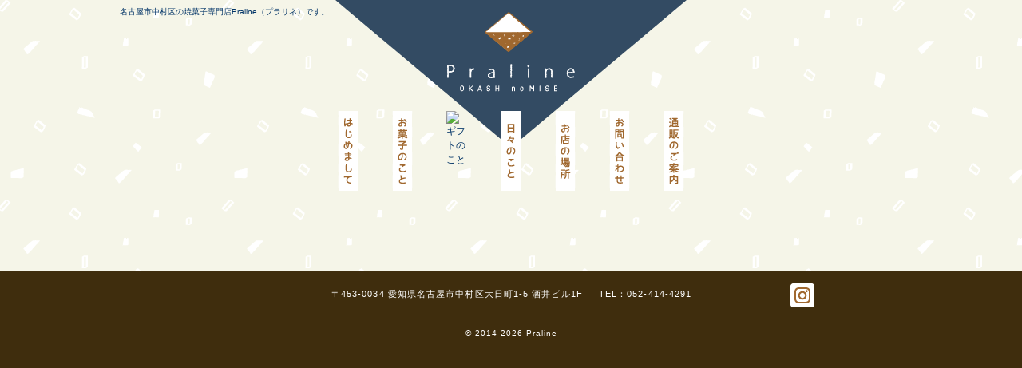

--- FILE ---
content_type: text/css
request_url: http://okashinomisepraline.com/wp-content/themes/2mmdesign/css/style.css?1730182080
body_size: 3623
content:
@charset "utf-8";

/* 
------------------------------------------------------------------------------
reset
------------------------------------------------------------------------------
*/
html{
	background:#FFF;
	color:#000;
}

body,div,dl,dt,dd,ul,ol,li,h1,h2,h3,h4,h5,h6,pre,code,form,fieldset,legend,input,textarea,p,blockquote,th,td {
	margin:0;
	padding:0;
}
table {
	border-collapse:collapse;
	border-spacing:0;
}
fieldset,img {
	border:0;
}

address,caption,cite,code,dfn,em,strong,th,var {
	font-style:normal;
	font-weight:normal;
}
 
ol,ul {
	list-style:none;
}
 
caption,th {
	text-align:left;
}
h1,h2,h3,h4,h5,h6 {
	font-size:100%;
	font-weight:normal;
}
q:before,
q:after {
	content:'';
}
abbr,acronym {
	border:0;
	font-variant:normal;
}

sup {
	vertical-align:text-top;
}
sub {
	vertical-align:text-bottom;
}
input,
textarea,
select {
	font-family:inherit;
	font-size:inherit;
	font-weight:inherit;
}

input,
textarea,
select {
	*font-size:100%;
}

legend {
	color:#111;
}


/* 
------------------------------------------------------------------------------
base
------------------------------------------------------------------------------
*/

body {
	background:url(../img/bg.png) repeat center top;
	color:#003366;
	font-family:'Hiragino Kaku Gothic ProN', 'ヒラギノ角ゴ ProN W3', Meiryo, メイリオ, Helvetica, Arial, sans-serif;
	font-size:12px;
	-webkit-text-size-adjust:100%;
	letter-spacing:0;
	line-height:1.5;
}

html>/**/body {font-size /*\**/:12px\9;}

a {color:#003366;text-decoration:none;}
a:link {color:#003366;text-decoration:none;}
a:visited {color:#003366;text-decoration:none;}
a:hover {color:#003366;text-decoration:underline;}
a:active {color:#003366;text-decoration:underline;}

a:hover img{
	filter:alpha(opacity=80); /* internet explorer */
    -khtml-opacity:0.8;      /* khtml, old safari */
    -moz-opacity:0.8;       /* mozilla, netscape */
    opacity:0.8;           /* fx, safari, opera */
}

.font9 {font-size:75%;}
.font10 {font-size:83%;}
.font11 {font-size:91%;}
.font12 {font-size:100%;}
.font13 {font-size:108%;}
.font14 {font-size:116%;}
.font15 {font-size:125%;}
.font16 {font-size:133%;}
.font17 {font-size:141%;}
.font18 {font-size:150%;}
.font19 {font-size:158%;}
.font20 {font-size:166%;}
.font21 {font-size:175%;}
.font22 {font-size:183%;}
.font23 {font-size:191%;}
.font24 {font-size:200%;}
.font25 {font-size:208%;}

.pb5 {padding-bottom:5px !important;}
.pb10 {padding-bottom:10px !important;}
.pb15 {padding-bottom:15px !important;}
.pb20 {padding-bottom:20px !important;}
.pb25 {padding-bottom:25px !important;}
.pb30 {padding-bottom:30px !important;}
.pb35 {padding-bottom:35px !important;}

.clear {clear:both;}


/* 
------------------------------------------------------------------------------
layout
------------------------------------------------------------------------------
*/
#wrap {
	width:auto !important;
	width:100%;
	margin:0;
}
#container {
	width:100%;
	padding:0;
	margin:0 auto;
}

/*----------------------- header blog -------------------------*/
#headerWrap {
	width:100%;
	padding:0;
	margin:0 auto;
}
#header {
	width:980px;
	height:240px;
	background:url(../img/bg_header.png) no-repeat center top;
	position:relative;
	padding:0;
	margin:0 auto;
}
#header h1 {
	line-height:1.0;
	font-size:83%;
	padding:10px 0 0;
}
#header h2 {
	width:160px;
	height:100px;
	position:absolute;
	top:15px;
	left:410px;
}

/*----------------------- gnavi -------------------------*/
#header #gnavi {
	height:100px;
    padding: 120px 0 0;
}
#gnavi ul {
    display: flex;
    justify-content: center;
}
#gnavi ul li {
	width:26px;
	height:100px;
	padding:0 21px;
}
#gnavi ul li a:hover img{
	filter:alpha(opacity=100); /* internet explorer */
    -khtml-opacity:1.0;      /* khtml, old safari */
    -moz-opacity:1.0;       /* mozilla, netscape */
    opacity:1.0;           /* fx, safari, opera */
}

/*----------------------- main -------------------------*/
#main {
	width:100%;
	padding:0 0 100px;
	margin:0 auto;
}

/*----------------------- index -------------------------*/
#index {
	width:820px;
	padding:15px 0 0;
	margin:0 auto;
}
#slide {
	width:820px;
	height:440px;
	background:url(../img/bg_slide.png) no-repeat left top;
	margin:0 0 50px;
}
#update {
	width:760px;
	overflow:hidden;
	margin:0 auto;
}
#update #updateL {
	float:left;
	width:360px;
	padding:0;
	margin:0;
}
#update #updateL h3 {
	padding:0 0 10px;
}
#update #updateL .updateL {
	width:360px;
	height:115px;
	margin:0;
}
#update #updateL .updateL ul li {
	width:260px;
	background:url(../img/bg_border.gif) no-repeat left bottom;
	position:relative;
	padding:10px 5px 10px 85px;
	margin:0;
}
#updateL .updateL ul li .news_date {
	width:75px;
	position:absolute;
	color:#A0682F;
	top:10px;
	left:5px;
}
#update #updateR {
	float:right;
	width:360px;
	margin:0;
}
#update #updateR h3 {
	padding:0 0 10px;
}
#update #updateR .updateR {
	width:160px;
	height:105px;
	position:relative;
	padding:10px 5px 0 195px;
	margin:0;
}
#updateR .updateR .diary_img {
	width:170px;
	height:115px;
	position:absolute;
	top:0;
	left:5px;
}
#updateR .updateR .diary_date {
	color:#A0682F;
}
#updateR .updateR h4 {
	font-size:108%;
	padding:0 0 5px;
}

/*----------------------- greeting -------------------------*/
#greeting {
	width:760px;
	position:relative;
	text-align:center;
	padding:125px 0;
	margin:0 auto;
}
#greeting h3 {
	width:132px;
	height:144px;
	position:absolute;
	top:0;
	left:0;
}

/*----------------------- menu -------------------------*/
#menu {
	width:760px;
	position:relative;
	padding:150px 0 0;
	margin:0 auto;
}
#menu h3 {
	width:132px;
	height:144px;
	position:absolute;
	top:0;
	left:0;
}
#menu .menu {
	border-bottom:#003366 solid 1px;
	padding:0 0 75px;
	margin:0 0 50px;
}
#menu .menu .img {
	text-align:center;
    padding: 0 0 25px;
}
#menu .menu .img:last-of-type {
    padding: 0 0 75px;
}
#menu .menu .flexWrap {
    display: flex;
    align-items: center;
    justify-content: space-between;
    width: 600px;
    margin: 0 auto;
}
#menu .menu .flexWrap .blockL {
}
#menu .menu .flexWrap .blockR {
}
#menu .menu .flexWrap .blockR p {
    font-size: 108%;
}
#menu .menu .flexWrap .blockR p.caution {
    display: inline-block;
    border-bottom: #A0682F solid 2px;
    color: #A0682F;
    font-size: 150%;
    padding: 10px 0 3px;
    margin: 0 0 15px;
}
#menu .gift {
    text-align: center;
}
#menu .gift .ttl {
    padding: 0 0 50px;
}
#menu .gift .txt {
    font-size: 116%;
    padding: 25px 0 75px;
}
#menu .gift .gift_ttl {
    padding: 0 0 25px;
}
#menu .gift .flexWrap {
    display: flex;
    justify-content: space-between;
    padding: 50px 0 0;
}

/*----------------------- diary -------------------------*/
#diary {
	width:760px;
	position:relative;
	padding:125px 0 0;
	margin:0 auto;
}
#diary h3 {
	width:132px;
	height:144px;
	position:absolute;
	top:0;
	left:0;
}
#diary .diary {
	width:460px;
	padding:0;
	margin:0 auto;
}
#diary .diary ul li {
	width:460px;
	background:url(../img/blog_icon.png) no-repeat center bottom;
	padding:0 0 20px;
	margin:0 0 60px;
}
#diary .diary ul li:last-child {
	background:none;
	padding:0;
}
.diary .post_date {
	width:460px;
	height:30px;
	font-size:91%;
	letter-spacing:0.1em;
	text-indent:0.1em;
	text-align:center;
	margin:0;
}
.diary h4 {
	width:460px;
	height:34px;
	border-bottom:#003366 solid 1px;
	font-size:133%;
	letter-spacing:0.1em;
	text-indent:0.1em;
	text-align:center;
	margin:0 0 20px;
}
.diary .post_content {
	width:460px;
	font-size:108%;
	text-align:center;
	padding:0 0 60px;
	margin:0;
}

#pagenation {
	width:460px;
	text-align:center;
	margin:0;
}
.pagenation {
	width:460px;
	position:relative;
	line-height:1.0;
	text-align:center;
	margin:0;
}
.pagenation .prev {
	width:85px;
	height:12px;
	position:absolute;
	left:0;
	top:4px;
}
.pagenation .back {
	width:100px;
	height:20px;
	text-align:center;
	margin:0 auto;
}
.pagenation .next {
	width:80px;
	height:12px;
	position:absolute;
	right:0;
	top:4px;
}
.pagenation a:hover img{
	filter:alpha(opacity=100); /* internet explorer */
    -khtml-opacity:1.0;      /* khtml, old safari */
    -moz-opacity:1.0;       /* mozilla, netscape */
    opacity:1.0;           /* fx, safari, opera */
}

/*----------------------- access -------------------------*/
#access {
	width:760px;
	position:relative;
	padding:100px 0 0;
	margin:0 auto;
}
#access h3 {
	width:132px;
	height:144px;
	position:absolute;
	top:0;
	left:0;
}
#access .map {
	text-align:right;
	padding:0 0 30px 0;
}
#access .google {
	padding:0 0 75px 408px;
}
#access address,
#access p {
	font-size:116%;
	text-align:center;
	line-height:2.0;
	letter-spacing:0.1em;
	text-indent:0.1em;
}
#access p span {
	padding-right:15px;
}

/*----------------------- contact -------------------------*/
#contact {
	width:760px;
	position:relative;
	text-align:center;
	padding:125px 0 0;
	margin:0 auto;
}
#contact h3 {
	width:132px;
	height:144px;
	position:absolute;
	top:0;
	left:0;
}
#contact p.text {
	padding:0 0 60px 0;
}
#contact address {
	display:flex;
	align-items:center;
	align-self:center;
	justify-content:center;
	font-size:200%;
	text-align:center;
	line-height:2.0;
	letter-spacing:0.1em;
	text-indent:0.1em;
	padding:0 0 5px;
}
#contact address span {
	background:#003366;
	color:#FFF;
	font-size:12px;
	padding:0 5px;
	border-radius:5px;
	margin-right:10px;
}
#contact p.open,
#contact p.close {
	font-size:116%;
	text-align:center;
	line-height:2.0;
	letter-spacing:0.1em;
	text-indent:0.1em;
}
#contact p.close {
	padding:0 0 60px;
}

/*----------------------- shopping -------------------------*/
#shopping {
	width:760px;
	position:relative;
	padding:125px 0 0;
	margin:0 auto;
}
#shopping span.bold {
	font-weight:bold;
}
#shopping span.big1 {
	font-size:108%;
}
#shopping span.big2 {
	font-size:116%;
}
#shopping span.big3 {
	font-size:125%;
}
#shopping span.brown {
	color:#A0682F;
}
#shopping span.red {
	color:#A8343D;
}
#shopping a {
	text-decoration:underline;
}
#shopping a:hover {
	text-decoration:none;
}
#shopping h3 {
	width:132px;
	height:144px;
	position:absolute;
	top:0;
	left:0;
}
#shopping h4 {
	font-family:"Rounded Mplus 1c";
	font-size:133%;
	font-weight:400;
	text-align:center;
	padding:0 0 10px;
}
#shopping p.system {
	text-align:center;
	margin:0 0 25px;
}
#shopping p.system span {
	background:#FFF;
	font-family:"Rounded Mplus 1c";
	font-weight:400;
	text-align:center;
	padding:5px 10px;
}
#shopping .lineup {
	width:398px;
	border:#003366 solid 1px;
	padding:20px 50px 10px;
	margin:0 auto 15px;
}
#shopping .lineup .ok {
	font-family:"Rounded Mplus 1c";
	font-size:133%;
	font-weight:400;
	letter-spacing:0.2em;
	text-indent:0.2em;
	text-align:center;
	padding:0 0 20px;
}
#shopping .lineup table {
	width:398px;
	font-size:116%;
	margin:0;
}
#shopping .lineup table th {
	width:263px;
	background:url(../img/shopping_list.png) no-repeat 0 5px;
	padding:0 0 20px 15px;
}
#shopping .lineup table th span.size {
	background:url(../img/shopping_size.png) no-repeat 5px center;
	color:#FFF;
	padding:10px;
	margin-left:10px;
}
#shopping .lineup table td {
	width:120px;
	text-align:right;
	padding:0 15px 20px 0;
}
#shopping .news {
	width:450px;
	min-height:85px;
	background:url(../img/shopping_news.png) no-repeat center top;
	font-family:"Rounded Mplus 1c";
	font-weight:400;
	text-align:center;
	padding:15px 0 0;
	margin:0 auto 15px;
}
#shopping .news p {
	font-size:108%;
}
#shopping .news ul li {
	display:inline-block;
	background:url(../img/arrow_right.png) no-repeat 0 4px;
	padding:0 20px;
	font-size:116%;
}
#shopping .news ul li a {
	text-decoration:none;
}
#shopping .news ul li a span {
	background:url(../img/bg_border.gif) repeat-x 0 20px;
	padding:0 0 5px;
}
#shopping .news ul li a:hover {
	color:#A0682F;
	text-decoration:none;
}
#shopping .news ul li a:hover span {
	background:none;
}
#shopping ul.caution {
	width:550px;
	text-align:center;
	margin:0 auto 60px;
}
#shopping ul.order {
	width:550px;
	background:url(../img/bg_border.gif) repeat-x center top;
	padding:75px 0 0;
	margin:0 auto 75px;
}
#shopping ul.order li {
	width:550px;
	background:url(../img/blog_icon.png) no-repeat center bottom;
	text-align:center;
	padding:0 0 60px;
	margin:0 0 45px;
}
#shopping ul.order li:last-child {
	background:none;
	padding:0;
	margin:0 auto;
}
#shopping ul.order li h5 {
	font-family:"Rounded Mplus 1c";
	font-size:125%;
	font-weight:400;
	letter-spacing:0.2em;
	text-indent:0.2em;
	padding:0 0 20px;
}
#shopping ul.order li p {
	font-size:108%;
}
#shopping ul.order li p.caution {
	font-size:100%;
}
#shopping ul.order li p.click {
	padding:0 0 30px;
}
#shopping ul.order li p.click span {
	background:url(../img/arrow_top.png) no-repeat 0 2px;
	padding:0 0 0 20px;
}
#shopping .law {
	width:550px;
	background:url(../img/bg_border.gif) repeat-x center top;
	padding:75px 0 0;
	margin:0 auto;
}
#shopping .law h6 {
	font-family:"Rounded Mplus 1c";
	font-size:125%;
	font-weight:400;
	letter-spacing:0.2em;
	text-indent:0.2em;
	text-align:center;
	padding:0 0 20px;
}
#shopping .law table {
	width:548px;
	border:#003366 solid 1px;
	margin:0 auto;
}
#shopping .law table tr {
	border-bottom:#003366 solid 1px;
}
#shopping .law table th {
	width:150px;
	text-align:center;
	vertical-align:middle;
	padding:10px 0;
}
#shopping .law table td {
	width:357px;
	border-left:#003366 solid 1px;
	padding:10px 20px;
}

/*----------------------- gift -------------------------*/
#gift {
	width:760px;
	position:relative;
	padding:150px 0 0;
	margin:0 auto;
}
#gift h3 {
	width:132px;
	height:144px;
	position:absolute;
	top:0;
	left:0;
}
#gift h4 {
	font-family:"Rounded Mplus 1c";
	font-size:150%;
	font-weight:400;
	text-align:center;
	padding:0 0 10px;
}
#gift .txt {
	text-align:center;
}
#gift .gift1,
#gift .gift2 {
	width:660px;
    border-bottom: #003366 dashed 1px;
    padding: 40px 0 35px;
	margin:0 auto;
}
#gift figure {
    text-align: center;
    padding: 0 0 25px;
}
#gift h5 {
    font-family:"Rounded Mplus 1c";
	font-size:150%;
	font-weight:400;
    text-align: center;
    padding: 0 0 15px;
}
#gift .select {
    text-align: center;
    padding: 0 0 15px;
}
#gift .price {
	text-align: center;
    padding: 0 0 15px;
}
#gift .price span {
    font-size:133%;
}
#gift .gift1 ul li,
#gift .gift2 ul li {
    position: relative;
    font-size:116%;
    padding: 0 0 0 1em;
}
#gift .gift1 ul li:before,
#gift .gift2 ul li:before {
    position: absolute;
    top: 0;
    left: 0;
    color: #A0682F;
    content: "●";
}
#gift .caution {
    width:660px;
    border-bottom: #003366 solid 1px;
    padding: 40px 0 35px;
	margin:0 auto;
}
#gift .caution p {
    font-size:133%;
    padding: 0 0 10px;
}
#gift .caution div.img {
    text-align: center;
    padding: 25px 0 0;
}
#gift .caution ul li {
    position: relative;
    font-size:116%;
    padding: 0 0 0 1em;
}
#gift .caution ul li:before {
    position: absolute;
    top: 0;
    left: 0;
    content: "・";
}
#gift .contact {
    width:660px;
    text-align: center;
    padding: 40px 0 0;
	margin:0 auto;
}
#gift .contact p {
    font-size:116%;
    padding: 0 0 15px;
}

/*----------------------- footer --------------------------*/
#footerWrap {
	clear:both;
	width:100%;
	background:#3F2D0D;
	padding:0;
	margin:0 auto;
}
#footer {
	width:980px;
	height:165px;
	position:relative;
	color:#FFF;
	text-align:center;
	padding:20px 0 0 0;
	margin:0 auto;
}
#footer address {
	font-size:91%;
	letter-spacing:0.1em;
	text-indent:0.1em;
	padding:0 0 35px 0;
	margin:0;
}
#footer address span {
	padding-left:20px;
}
#footer .copyright {
	font-size:83%;
	letter-spacing:0.1em;
	text-indent:0.1em;
	padding:0;
	margin:0;
}
#footer .instagram {
	width:30px;
	height:30px;
	position:absolute;
	top:15px;
	right:110px;
}

#pagetop {
	width:40px;
	height:40px;
	position:fixed;
	cursor:pointer;
	right:40px;
	bottom:40px;
}


/*----------------------- jscrollpane --------------------------*/
/*
 * CSS Styles that are needed by jScrollPane for it to operate correctly.
 *
 * Include this stylesheet in your site or copy and paste the styles below into your stylesheet - jScrollPane
 * may not operate correctly without them.
 */

.jspContainer
{
	overflow:hidden;
	position:relative;
}
.jspPane
{
	position:absolute;
}
.jspVerticalBar
{
	width:5px;
	height:100%;
	position:absolute;
	top:0;
	right:0;
}
.jspHorizontalBar
{
	width:100%;
	height:5px;
	position:absolute;
	bottom:0;
	left:0;
}
.jspVerticalBar *,
.jspHorizontalBar *
{
	margin:0;
	padding:0;
}
.jspCap
{
	display:none;
}
.jspHorizontalBar .jspCap
{
	float:left;
}
.jspTrack
{
	height:115px !important;
	background:#003366;
	position:relative;
}
.jspDrag
{
	background:#A0682F;
	position:relative;
	cursor:pointer;
	top:0;
	left:0;
}
.jspHorizontalBar .jspTrack,
.jspHorizontalBar .jspDrag
{
	float:left;
	height:100%;
}